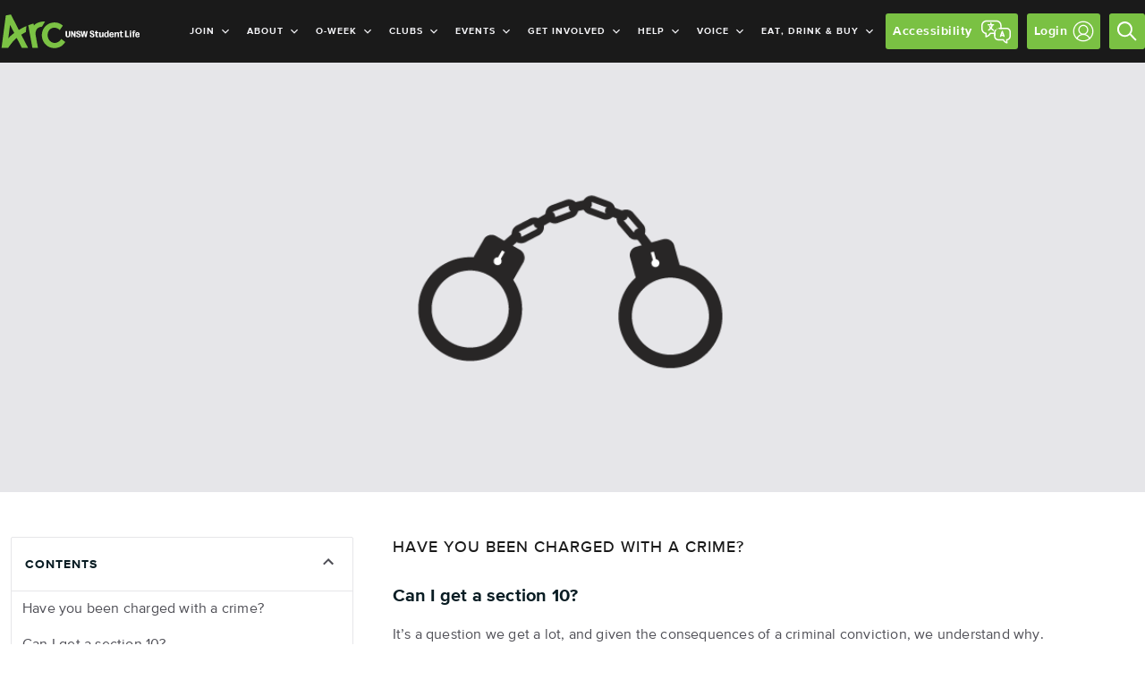

--- FILE ---
content_type: text/html; charset=UTF-8
request_url: https://www.arc.unsw.edu.au/help/legal-information/victim
body_size: 11369
content:
<!DOCTYPE html>
<html>

<head lang="en">
	<meta charset="utf-8"/><title>If you’re the victim of a crime | Arc UNSW Student Life</title><meta http-equiv="X-UA-Compatible" content="IE=edge"/><meta name="apple-mobile-web-app-title" content="Arc UNSW Student Life"/><meta name="viewport" content="width=device-width, initial-scale=1, shrink-to-fit=no"/><meta name="google-site-verification" content="cxmqJ9py1cLI6KwY_StTWgYR20U1q2SQWQoHUlGvpno"/><meta name="commission-factory-verification" content="3965f403c5834cdcb75efbc0adabc65a"/><meta name="revisit-after" content="1 day"/><meta property="og:title" content="If you’re the victim of a crime"/><meta property="og:site_name" content="Arc UNSW Student Life"/><meta property="og:type" content="website"/><meta property="og:url" content="https://www.arc.unsw.edu.au/help/legal-information/victim"/><link href="/generated/32/arc-logo-200x200px-jpg.ico?1755576694" type="image/x-icon" rel="icon"/><link href="/generated/32/arc-logo-200x200px-jpg.ico?1755576694" type="image/x-icon" rel="shortcut icon"/><link href="/generated/152/arc-logo-200x200px-jpg.png?1755576694" rel="apple-touch-icon-precomposed"/><meta name="msapplication-TileColor" content="#FFFFFF"/><meta name="theme-color" content="#FFFFFF"/><meta name="msapplication-TileImage" content="/generated/144/arc-logo-200x200px-jpg.png"/><link rel="stylesheet" href="/dist/main.css?1762994536"/><script src="/lib/picturefill.min.js?1689655905" async="async"></script>
			<!-- Google tag (gtag.js) -->
		<script async src=https://www.googletagmanager.com/gtag/js?id=G-S9WYP5B59C></script>

		<script>
			window.dataLayer = window.dataLayer || [];

			function gtag() {
				dataLayer.push(arguments);
			}


			gtag('js', new Date());

			gtag('config', 'UA-8070336-4'); // for Google UA
			gtag('config', 'AW-857358635'); // for Google Adwords
			gtag('config', 'G-S9WYP5B59C'); // for Google GA4
		</script>

		<script id="mcjs">
			! function(c, h, i, m, p) {
				m = c.createElement(h), p = c.getElementsByTagName(h)[0], m.async = 1, m.src = i, p.parentNode.insertBefore(m, p)
			}(document, "script", "https://chimpstatic.com/mcjs-connected/js/users/f2a97c953ee787339c15ef595/7e81d0c4963d553b16bb3b47f.js");
		</script>
	</head>

<body>
		<div class="canvas" data-toggle-target='menu'>
		<header class="header">
	<div class="container no-gutter">
		<div class="header-inner">
			<a href="/" class="header-logo"><img src="/assets/images/arc-logo.svg?1758860134" alt="Arc UNSW Student Life"/></a><aside class="menu" data-toggle-target='menu'>

	<form class="search-form visible-xsmall" action="/search" method="get" autocomplete="off" data-toggle-target='search'>
	<input name="q" autocomplete="off" type="search" placeholder="Search" title="Search">
			<input class="button button-primary" type="submit" value="Search">
	</form>
	<nav class="">
		<div class="container no-gutter">
			<ul>
							</ul>
		</div>
	</nav>

	<nav class="navigation no-gutter">
		<ul><li><a href="/join"><img src="/generated/48/2020iconrefresh-join-jpg.jpg"><span class="navigation-title">Join<small class="navigation-subtitle"></small></span><svg xmlns="http://www.w3.org/2000/svg" width="24" height="24" viewBox="0 0 24 24"><path d="M10 6L8.59 7.41 13.17 12l-4.58 4.59L10 18l6-6z"/></svg></a><ul><li><a href="/join/member-benefits"><span class="navigation-title">Member Benefits<small class="navigation-subtitle"></small></span><svg xmlns="http://www.w3.org/2000/svg" width="24" height="24" viewBox="0 0 24 24"><path d="M10 6L8.59 7.41 13.17 12l-4.58 4.59L10 18l6-6z"/></svg></a></li><li><a href="/join/international"><span class="navigation-title">International<small class="navigation-subtitle"></small></span><svg xmlns="http://www.w3.org/2000/svg" width="24" height="24" viewBox="0 0 24 24"><path d="M10 6L8.59 7.41 13.17 12l-4.58 4.59L10 18l6-6z"/></svg></a></li><li><a href="/join/funner-summer"><span class="navigation-title">Funner Summer<small class="navigation-subtitle"></small></span><svg xmlns="http://www.w3.org/2000/svg" width="24" height="24" viewBox="0 0 24 24"><path d="M10 6L8.59 7.41 13.17 12l-4.58 4.59L10 18l6-6z"/></svg></a></li></ul></li><li><a href="/about"><img src="/generated/48/arc-logo-profile-picturearc-profile-large-green-1080x1080px-jpg.jpg"><span class="navigation-title">About<small class="navigation-subtitle"></small></span><svg xmlns="http://www.w3.org/2000/svg" width="24" height="24" viewBox="0 0 24 24"><path d="M10 6L8.59 7.41 13.17 12l-4.58 4.59L10 18l6-6z"/></svg></a><ul><li><a href="/about/arc-board"><span class="navigation-title"><span class="preserve-case">Arc</span> Board<small class="navigation-subtitle"></small></span><svg xmlns="http://www.w3.org/2000/svg" width="24" height="24" viewBox="0 0 24 24"><path d="M10 6L8.59 7.41 13.17 12l-4.58 4.59L10 18l6-6z"/></svg></a></li><li><a href="/about/stories"><span class="navigation-title">Stories<small class="navigation-subtitle"></small></span><svg xmlns="http://www.w3.org/2000/svg" width="24" height="24" viewBox="0 0 24 24"><path d="M10 6L8.59 7.41 13.17 12l-4.58 4.59L10 18l6-6z"/></svg></a></li><li><a href="/about/jobs"><span class="navigation-title">Jobs<small class="navigation-subtitle"></small></span><svg xmlns="http://www.w3.org/2000/svg" width="24" height="24" viewBox="0 0 24 24"><path d="M10 6L8.59 7.41 13.17 12l-4.58 4.59L10 18l6-6z"/></svg></a></li><li><a href="/about/indigenous"><span class="navigation-title">Indigenous<small class="navigation-subtitle"></small></span><svg xmlns="http://www.w3.org/2000/svg" width="24" height="24" viewBox="0 0 24 24"><path d="M10 6L8.59 7.41 13.17 12l-4.58 4.59L10 18l6-6z"/></svg></a></li><li><a href="/about/contact-us"><span class="navigation-title">Contact Us<small class="navigation-subtitle"></small></span><svg xmlns="http://www.w3.org/2000/svg" width="24" height="24" viewBox="0 0 24 24"><path d="M10 6L8.59 7.41 13.17 12l-4.58 4.59L10 18l6-6z"/></svg></a></li></ul></li><li><a href="/oweek2026"><img src="/generated/48/yellow-o-week-png.png"><span class="navigation-title">O-Week<small class="navigation-subtitle"></small></span><svg xmlns="http://www.w3.org/2000/svg" width="24" height="24" viewBox="0 0 24 24"><path d="M10 6L8.59 7.41 13.17 12l-4.58 4.59L10 18l6-6z"/></svg></a><ul><li><a href="/oweek2026/getting-there"><span class="navigation-title">Getting There!<small class="navigation-subtitle"></small></span><svg xmlns="http://www.w3.org/2000/svg" width="24" height="24" viewBox="0 0 24 24"><path d="M10 6L8.59 7.41 13.17 12l-4.58 4.59L10 18l6-6z"/></svg></a></li><li><a href="/oweek2026/whats-on"><span class="navigation-title">Activities and Events<small class="navigation-subtitle"></small></span><svg xmlns="http://www.w3.org/2000/svg" width="24" height="24" viewBox="0 0 24 24"><path d="M10 6L8.59 7.41 13.17 12l-4.58 4.59L10 18l6-6z"/></svg></a></li><li><a href="/oweek2026/tours"><span class="navigation-title">Campus Tours<small class="navigation-subtitle"></small></span><svg xmlns="http://www.w3.org/2000/svg" width="24" height="24" viewBox="0 0 24 24"><path d="M10 6L8.59 7.41 13.17 12l-4.58 4.59L10 18l6-6z"/></svg></a></li><li><a href="/oweek2026/accessibility"><span class="navigation-title">Accessibility<small class="navigation-subtitle"></small></span><svg xmlns="http://www.w3.org/2000/svg" width="24" height="24" viewBox="0 0 24 24"><path d="M10 6L8.59 7.41 13.17 12l-4.58 4.59L10 18l6-6z"/></svg></a></li></ul></li><li><a href="/clubs"><img src="/generated/48/2020iconrefresh-clubs-jpg.jpg"><span class="navigation-title">Clubs<small class="navigation-subtitle"></small></span><svg xmlns="http://www.w3.org/2000/svg" width="24" height="24" viewBox="0 0 24 24"><path d="M10 6L8.59 7.41 13.17 12l-4.58 4.59L10 18l6-6z"/></svg></a><ul><li><a href="/clubs/find-a-club"><span class="navigation-title">Find a Club<small class="navigation-subtitle"></small></span><svg xmlns="http://www.w3.org/2000/svg" width="24" height="24" viewBox="0 0 24 24"><path d="M10 6L8.59 7.41 13.17 12l-4.58 4.59L10 18l6-6z"/></svg></a></li><li><a href="/clubs/events"><span class="navigation-title">Club Events<small class="navigation-subtitle"></small></span><svg xmlns="http://www.w3.org/2000/svg" width="24" height="24" viewBox="0 0 24 24"><path d="M10 6L8.59 7.41 13.17 12l-4.58 4.59L10 18l6-6z"/></svg></a></li><li><a href="/clubs/club-forms"><span class="navigation-title">Club Exec Resources<small class="navigation-subtitle"></small></span><svg xmlns="http://www.w3.org/2000/svg" width="24" height="24" viewBox="0 0 24 24"><path d="M10 6L8.59 7.41 13.17 12l-4.58 4.59L10 18l6-6z"/></svg></a></li><li><a href="/clubs/club-awards"><span class="navigation-title">Club of the Year Awards<small class="navigation-subtitle"></small></span><svg xmlns="http://www.w3.org/2000/svg" width="24" height="24" viewBox="0 0 24 24"><path d="M10 6L8.59 7.41 13.17 12l-4.58 4.59L10 18l6-6z"/></svg></a></li><li><a href="/clubs/igms-and-starting-a-new-club-resources"><span class="navigation-title">Starting a New Club<small class="navigation-subtitle"></small></span><svg xmlns="http://www.w3.org/2000/svg" width="24" height="24" viewBox="0 0 24 24"><path d="M10 6L8.59 7.41 13.17 12l-4.58 4.59L10 18l6-6z"/></svg></a></li></ul></li><li><a href="/events"><img src="/generated/48/2020iconrefresh-sport-jpg-1587963968.jpg"><span class="navigation-title">Events<small class="navigation-subtitle"></small></span><svg xmlns="http://www.w3.org/2000/svg" width="24" height="24" viewBox="0 0 24 24"><path d="M10 6L8.59 7.41 13.17 12l-4.58 4.59L10 18l6-6z"/></svg></a></li><li><a href="/get-involved"><img src="/generated/48/2020iconrefresh-voice-jpg.jpg"><span class="navigation-title">Get Involved<small class="navigation-subtitle"></small></span><svg xmlns="http://www.w3.org/2000/svg" width="24" height="24" viewBox="0 0 24 24"><path d="M10 6L8.59 7.41 13.17 12l-4.58 4.59L10 18l6-6z"/></svg></a><ul><li><a href="/community"><span class="navigation-title">Community<small class="navigation-subtitle"></small></span><svg xmlns="http://www.w3.org/2000/svg" width="24" height="24" viewBox="0 0 24 24"><path d="M10 6L8.59 7.41 13.17 12l-4.58 4.59L10 18l6-6z"/></svg></a></li><li><a href="/sport"><span class="navigation-title">Sport<small class="navigation-subtitle"></small></span><svg xmlns="http://www.w3.org/2000/svg" width="24" height="24" viewBox="0 0 24 24"><path d="M10 6L8.59 7.41 13.17 12l-4.58 4.59L10 18l6-6z"/></svg></a></li><li><a href="/wellness"><span class="navigation-title">Wellness<small class="navigation-subtitle"></small></span><svg xmlns="http://www.w3.org/2000/svg" width="24" height="24" viewBox="0 0 24 24"><path d="M10 6L8.59 7.41 13.17 12l-4.58 4.59L10 18l6-6z"/></svg></a></li><li><a href="/creative"><span class="navigation-title">Creative<small class="navigation-subtitle"></small></span><svg xmlns="http://www.w3.org/2000/svg" width="24" height="24" viewBox="0 0 24 24"><path d="M10 6L8.59 7.41 13.17 12l-4.58 4.59L10 18l6-6z"/></svg></a></li><li><a href="/get-involved/sustainability"><span class="navigation-title">Sustainability<small class="navigation-subtitle"></small></span><svg xmlns="http://www.w3.org/2000/svg" width="24" height="24" viewBox="0 0 24 24"><path d="M10 6L8.59 7.41 13.17 12l-4.58 4.59L10 18l6-6z"/></svg></a></li><li><a href="/get-involved/media"><span class="navigation-title">Media<small class="navigation-subtitle"></small></span><svg xmlns="http://www.w3.org/2000/svg" width="24" height="24" viewBox="0 0 24 24"><path d="M10 6L8.59 7.41 13.17 12l-4.58 4.59L10 18l6-6z"/></svg></a></li><li><a href="/volunteering"><span class="navigation-title">Volunteering<small class="navigation-subtitle"></small></span><svg xmlns="http://www.w3.org/2000/svg" width="24" height="24" viewBox="0 0 24 24"><path d="M10 6L8.59 7.41 13.17 12l-4.58 4.59L10 18l6-6z"/></svg></a></li></ul></li><li><a href="/help" class="active"><img src="/generated/48/2020iconrefresh-help-jpg.jpg"><span class="navigation-title">Help<small class="navigation-subtitle"></small></span><svg xmlns="http://www.w3.org/2000/svg" width="24" height="24" viewBox="0 0 24 24"><path d="M10 6L8.59 7.41 13.17 12l-4.58 4.59L10 18l6-6z"/></svg></a><ul><li><a href="/help/legal-information" class="active"><span class="navigation-title">Legal Information<small class="navigation-subtitle"></small></span><svg xmlns="http://www.w3.org/2000/svg" width="24" height="24" viewBox="0 0 24 24"><path d="M10 6L8.59 7.41 13.17 12l-4.58 4.59L10 18l6-6z"/></svg></a></li><li><a href="/help/university-advice"><span class="navigation-title">University Advice<small class="navigation-subtitle"></small></span><svg xmlns="http://www.w3.org/2000/svg" width="24" height="24" viewBox="0 0 24 24"><path d="M10 6L8.59 7.41 13.17 12l-4.58 4.59L10 18l6-6z"/></svg></a></li><li><a href="/help/cost-of-living"><span class="navigation-title"><span class="preserve-case">Arc</span> Savers <small class="navigation-subtitle"></small></span><svg xmlns="http://www.w3.org/2000/svg" width="24" height="24" viewBox="0 0 24 24"><path d="M10 6L8.59 7.41 13.17 12l-4.58 4.59L10 18l6-6z"/></svg></a></li><li><a href="/food-hub"><span class="navigation-title">Food Hub<small class="navigation-subtitle"></small></span><svg xmlns="http://www.w3.org/2000/svg" width="24" height="24" viewBox="0 0 24 24"><path d="M10 6L8.59 7.41 13.17 12l-4.58 4.59L10 18l6-6z"/></svg></a></li></ul></li><li><a href="/voice"><img src="/generated/48/2020iconrefresh-voice-jpg.jpg"><span class="navigation-title">Voice<small class="navigation-subtitle"></small></span><svg xmlns="http://www.w3.org/2000/svg" width="24" height="24" viewBox="0 0 24 24"><path d="M10 6L8.59 7.41 13.17 12l-4.58 4.59L10 18l6-6z"/></svg></a><ul><li><a href="/voice/src"><span class="navigation-title">Student Representative Council<small class="navigation-subtitle"></small></span><svg xmlns="http://www.w3.org/2000/svg" width="24" height="24" viewBox="0 0 24 24"><path d="M10 6L8.59 7.41 13.17 12l-4.58 4.59L10 18l6-6z"/></svg></a></li><li><a href="/voice/pgc"><span class="navigation-title">Postgraduate Council<small class="navigation-subtitle"></small></span><svg xmlns="http://www.w3.org/2000/svg" width="24" height="24" viewBox="0 0 24 24"><path d="M10 6L8.59 7.41 13.17 12l-4.58 4.59L10 18l6-6z"/></svg></a></li><li><a href="/voice/inter-residence-council"><span class="navigation-title">Inter-Residence Council<small class="navigation-subtitle"></small></span><svg xmlns="http://www.w3.org/2000/svg" width="24" height="24" viewBox="0 0 24 24"><path d="M10 6L8.59 7.41 13.17 12l-4.58 4.59L10 18l6-6z"/></svg></a></li><li><a href="/voice/elections"><span class="navigation-title">Elections<small class="navigation-subtitle"></small></span><svg xmlns="http://www.w3.org/2000/svg" width="24" height="24" viewBox="0 0 24 24"><path d="M10 6L8.59 7.41 13.17 12l-4.58 4.59L10 18l6-6z"/></svg></a></li><li><a href="/voice/BABH"><span class="navigation-title">Be A Better Human<small class="navigation-subtitle"></small></span><svg xmlns="http://www.w3.org/2000/svg" width="24" height="24" viewBox="0 0 24 24"><path d="M10 6L8.59 7.41 13.17 12l-4.58 4.59L10 18l6-6z"/></svg></a></li><li><a href="/canberra"><span class="navigation-title"><span class="preserve-case">Arc</span> Canberra<small class="navigation-subtitle"></small></span><svg xmlns="http://www.w3.org/2000/svg" width="24" height="24" viewBox="0 0 24 24"><path d="M10 6L8.59 7.41 13.17 12l-4.58 4.59L10 18l6-6z"/></svg></a></li></ul></li><li><a href="/roundhouse"><img src="/generated/48/2020iconrefresh-roundhouse-jpg.jpg"><span class="navigation-title">Eat, Drink &amp; Buy<small class="navigation-subtitle"></small></span><svg xmlns="http://www.w3.org/2000/svg" width="24" height="24" viewBox="0 0 24 24"><path d="M10 6L8.59 7.41 13.17 12l-4.58 4.59L10 18l6-6z"/></svg></a><ul><li><a href="/roundhouse/the-grad-shop"><img src="/generated/48/hire-jpg.jpg"><span class="navigation-title">The Grad Shop<small class="navigation-subtitle"></small></span><svg xmlns="http://www.w3.org/2000/svg" width="24" height="24" viewBox="0 0 24 24"><path d="M10 6L8.59 7.41 13.17 12l-4.58 4.59L10 18l6-6z"/></svg></a></li><li><a href="/roundhouse"><span class="navigation-title">Roundhouse<small class="navigation-subtitle"></small></span><svg xmlns="http://www.w3.org/2000/svg" width="24" height="24" viewBox="0 0 24 24"><path d="M10 6L8.59 7.41 13.17 12l-4.58 4.59L10 18l6-6z"/></svg></a></li><li><a href="/roundhouse/home-ground-kiosk"><span class="navigation-title">Home Ground Cafe<small class="navigation-subtitle"></small></span><svg xmlns="http://www.w3.org/2000/svg" width="24" height="24" viewBox="0 0 24 24"><path d="M10 6L8.59 7.41 13.17 12l-4.58 4.59L10 18l6-6z"/></svg></a></li><li><a href="/roundhouse/bookings"><span class="navigation-title">Bookings<small class="navigation-subtitle"></small></span><svg xmlns="http://www.w3.org/2000/svg" width="24" height="24" viewBox="0 0 24 24"><path d="M10 6L8.59 7.41 13.17 12l-4.58 4.59L10 18l6-6z"/></svg></a></li><li><a href="/roundhouse/bookings/conferences"><span class="navigation-title">Conferences<small class="navigation-subtitle"></small></span><svg xmlns="http://www.w3.org/2000/svg" width="24" height="24" viewBox="0 0 24 24"><path d="M10 6L8.59 7.41 13.17 12l-4.58 4.59L10 18l6-6z"/></svg></a></li><li><a href="/roundhouse/bookings/gig-bookings"><span class="navigation-title">Gigs<small class="navigation-subtitle"></small></span><svg xmlns="http://www.w3.org/2000/svg" width="24" height="24" viewBox="0 0 24 24"><path d="M10 6L8.59 7.41 13.17 12l-4.58 4.59L10 18l6-6z"/></svg></a></li></ul></li></ul>	</nav>
</aside>			<div class="header-controls">
													<button class="menu-button flex" data-action='reciteme'>
						<span class="accessibility hidden-small-down">Accessibility</span>
						<img src="/assets/images/arc-accessibility.svg?1689655905" alt=""/>					</button>
					<a class="menu-button-external" href="https://campus.hellorubric.com/getstarted" target="_blank">
						<Button class="menu-button flex">
							<span class="spark hidden-small-down">Login</span>
							<img src="/assets/images/login.svg?1703216339" width="28" alt=""/>						</Button>
					</a>
					<button class="menu-button" data-toggle='search'>
						<svg xmlns="http://www.w3.org/2000/svg" width="24" height="24" viewBox="-587 314 24 24" enable-background="new -587 314 24 24"><path d="M-564.3 335.3l-6.4-6.6c1-1.4 1.6-3.2 1.6-5.1 0-4.8-3.8-8.6-8.5-8.6s-8.5 3.9-8.5 8.6c0 4.8 3.8 8.6 8.5 8.6 2.1 0 4-.8 5.5-2.1l6.3 6.5 1.5-1.3zm-13.2-5c-3.6 0-6.5-3-6.5-6.6 0-3.7 2.9-6.6 6.5-6.6s6.5 3 6.5 6.6c-.1 3.6-3 6.6-6.5 6.6z"/></svg>					</button>
								<button class="hidden-large-up menu-button" data-toggle='menu'>
					<span class="bar"></span>
					<span class="bar"></span>
					<span class="bar"></span>
				</button>
			</div>
		</div>
		<form class="search-form " action="/search" method="get" autocomplete="off" data-toggle-target='search'>
	<input name="q" autocomplete="off" type="search" placeholder="Search" title="Search">
			<input class="button button-primary" type="submit" value="Search">
	</form>	</div>
</header><!--[if lte IE 9]>
	<div class="browser-message">
		<div class="container">
			<p><strong>Warning</strong> Your browser is out of touch, I'm out of time. Please update to a modern browser.</p>
		</div>
	</div>
<![endif]--><section class="page-header theme-light-grey">

			<div class="page-header-image">
			<figure><div class="media media-1 background-transparent"><img data-src="/generated/480/mk230826-legal-icons-crime-1-png.png?1543290047" alt="" data-object-fit="cover"/><noscript><img src="/generated/480/mk230826-legal-icons-crime-1-png.png?1543290047" alt="" data-object-fit="cover"/></noscript></div></figure>		</div>
	
	
</section><section class="section page-content">
			<div class="container max-width-xlarge" data-sticky-container>
			<div class="row">
				<div class="column-1-3">
					<aside class="aside">
						<div class="sidebar sidebar-collapse" data-sidebar data-margin-top="70">
							<div class="sidebar-header" data-sidebar-toggle>
								<h4 class="sidebar-header-title">Contents</h4>
								<div class="sidebar-header-icon">
									<svg xmlns="http://www.w3.org/2000/svg" width="24" height="24" viewBox="0 0 24 24"><path d="M12 8l-6 6 1.41 1.41L12 10.83l4.59 4.58L18 14z"/></svg>								</div>
							</div>
							<div class="sidebar-content">
								<nav class="sidebar-nav" data-sidebar-nav></nav>
							</div>
						</div>
					</aside>
				</div>
				<div class="column-2-3">
					<div class="content" data-sidebar-nav-source>
						<h3 class="lead">Have you been charged with a crime?</h3>

<h2>Can I get a section 10?&nbsp;</h2>









<p>It’s a question we get a lot, and given the consequences of a criminal conviction, we understand why.&nbsp;</p>















<p>A conviction may prevent travel to some countries (both USA and 
Canada ask for criminal convictions disclosures) and can limit 
prospective employment (jobs in government, health, law or childcare 
will require a police check).  However, contrary to what you might read 
on the internet, section 10 dismissals don’t come in a cornflakes box.&nbsp;</p>















<p>The <em>Crimes (Sentencing Procedure) Act 1999</em> states that a 
court can find a person guilty of committing an offence, but not record a
 conviction. This means that the it will not show up in a criminal 
records check and you do not have to disclose the fact to employers or 
licencing bodies. It can also come with conditions, such as an 
undertaking not commit any further offences.</p>















<p>Generally, the Court will have to be satisfied that: 
1.            The crime committed is trivial;
2.            You are a person of good character; 
3.            There were extenuating circumstances surrounding the crime; 
4.            A conviction will have a disproportionately negative effect on the rest of your life</p>















<p>The word “trivial” isn’t defined but would likely apply to those 
crimes which involve little or no risk to the community, e.g. minor 
public order defences. A Section 10 is unlikely to apply for serious 
crimes, and some statutory provisions make it unavailable for some very 
serious driving offences. Although not specifically excluded by the law,
 serial offenders rarely get a second go with a section 10 (as this goes
 to character).</p>















<p>Section 10s are discretionary and very subjective; it can come down 
to the magistrate and the demeanour of the defendant on the day. The 
court can either order a dismissal or a conditional release order. 
Conditional release orders have replaced good behaviour bonds. While 
considered a guilty finding, no criminal conviction is recorded under 
either order.&nbsp;</p>















<p>If you are thinking about asking the court for a section 10 be 
prepared to offer up characters references and explain why a conviction 
is not appropriate in your circumstances (maybe you’re hoping to go on 
foreign exchange during your degree or a clean criminal record is a 
professional requirement for your future career).   &nbsp;</p>















<p>Some private lawyers charge a lot for promises about section 10 
dismissals. If you have been charged with a crime, please get advice at 
<span class="preserve-case">Arc</span> Legal & Advocacy first. Our very experienced lawyer can give 
practical advice and assess your situation without charging $300 an 
hour.</p>



















<h4>Think a section 10 dismissal is a magic wand?</h4>















<p>There are some mistakes a section 10 dismissal can’t erase. 
  </p>















<ul><li>A section 10(1)(b) conditional release order will be recorded as
 a conviction until the duration of the order has expired (it will then 
become 'spent'). &nbsp;</li><li>If you breach a conditional release order, you may find yourself back in court. &nbsp;</li><li>For
 some driving offences, courts cannot grant a second section 10 bond 
where the offender has had the benefit of one in the previous five 
years.</li><li>Following the <em>Guideline Judgment Concerning the Offence of High Range Prescribed Concentration of Alcohol</em>, it is virtually impossible to get for a high range drink driving offences.</li><li>The
 NSW Court Of Criminal Appeal has also ruled out section 10 for crimes 
that involve intentionally or recklessly damaging property.&nbsp;</li></ul>





<p><span></span></p>





<hr>





<h2>Read about Section 10 in Simplified Chinese | 阅读第 10 节的简体中文版本</h2>





<p><a href="/help/legal-information/victim/section-10-simplified-chinese">Click here!</a> | 单击这里！</p>





<hr>





<h2>Read about Section 10 in Malay | Sila baca berkenaan seksyen 10 dalam Bahasa Melayu</h2>





<p><a href="/help/legal-information/victim/section-10-malay">Click here!</a> | Klik di sini!<span></span></p>





<hr>





<h2>Read about Section 10 in Hindi | सैक्शन 10 को हिंदी में पढ़ें</h2>





<p><a href="/help/legal-information/victim/section-10-hindi">Click here!</a> | यहाँ क्लिक करें!</p>					</div>
				</div>
			</div>
		</div>
	</section><section class="page-header theme-dark">

			<div class="page-header-image">
			<figure><div class="media media-1 background-transparent"><img data-src="/generated/480/mk230826-legal-icons-police-issues-2-1-png.png?1543279844" alt="" data-object-fit="cover"/><noscript><img src="/generated/480/mk230826-legal-icons-police-issues-2-1-png.png?1543279844" alt="" data-object-fit="cover"/></noscript></div></figure>		</div>
	
	
</section><section class="section page-summary text-">
	<div class="container">
		<div class="page-summary-content content"><h3 class="lead">If you're the victim of a crime...</h3></div>	</div>
</section><section class="section page-content">
					<div class="container text-left max-width-medium">
			<div class="content">
				<h2>You have the right to feel safe.</h2>

<p>You should not be subjected to:</p>

<ul><li>stalking;</li><li>threatening behaviour or language;</li><li>harassment;</li><li>intimidation; or</li><li>property damage.</li></ul>

<p>If you feel threatened by anyone, seek help!</p>			</div>
		</div>
	</section><section class="section page-content">
			<div class="container max-width-xlarge" data-sticky-container>
			<div class="row">
				<div class="column-1-3">
					<aside class="aside">
						<div class="sidebar sidebar-collapse" data-sidebar data-margin-top="70">
							<div class="sidebar-header" data-sidebar-toggle>
								<h4 class="sidebar-header-title">Contents</h4>
								<div class="sidebar-header-icon">
									<svg xmlns="http://www.w3.org/2000/svg" width="24" height="24" viewBox="0 0 24 24"><path d="M12 8l-6 6 1.41 1.41L12 10.83l4.59 4.58L18 14z"/></svg>								</div>
							</div>
							<div class="sidebar-content">
								<nav class="sidebar-nav" data-sidebar-nav></nav>
							</div>
						</div>
					</aside>
				</div>
				<div class="column-2-3">
					<div class="content" data-sidebar-nav-source>
						<h2></h2>









<h2>What can I do if I feel unsafe or threatened?</h2>

























<h4>On campus</h4>

























<h4>UNSW Security Services Safety Escort</h4>

























<p>UNSW Security Services provide a <a href="http://www.facilities.unsw.edu.au/security-safety/staying-safe-day-and-night" target="_blank">free escort service</a> which is available to students,7 days a week, all year round.</p>

























<p>UNSW Security service staff can escort you from your class to nearby car parks, bus stops, taxi ranks and some limited locations around the UNSW Kensington Campus.</p>

























<p>You can request an escort from:</p>

























<ul><li>the Security Control Room (call 9385 6000)</li><li>any lift phone</li><li>any Help Point on campus.</li></ul>

























<h4>UNSW Security Services Shuttle Bus</h4>

























<p>You can also use the Security Shuttle Bus Service which operates weeknights between 7pm and 11.30pm on weeknights (during session). The shuttle route covers Kensington Campus (car parks, colleges, libraries, State Transit bus interchanges) and Randwick Campus. There are seven bus stops on campus and five bus stops off campus.</p>

























<p>For more information, have a look at the securities service's website <a href="http://www.facilities.unsw.edu.au/security-safety/staying-safe-day-and-night" target="_blank">here</a>.</p>

























<h4>Report it!</h4>

























<p>Security Services should ALWAYS be your FIRST contact point for ANY incident or emergency on campus. Contact them on 9385 6666 or report an incident <a href="http://www.facilities.unsw.edu.au/security-safety/staying-safe-day-and-night" target="_blank">here</a>.</p>

























<h4>Everywhere</h4>

























<h4>Consider getting an AVO</h4>

























<p>What is an AVO? An <strong>Apprehended Violence Order (AVO) </strong>is an order made by a court to protect people from violence by restricting certain behaviour. You do not have to have experienced physical violence; the fear of violence is enough to apply for an AVO. An AVO will usually state that the person named in the AVO cannot "assault, threaten, harass, molest or stalk" you. You can ask that special conditions be attached to the AVO, for example, that the other person does not come within a certain distance of you, or stays away from your family. AVO's can also protect your property.</p>

























<p>There are 2 types of AVOs:</p>

























<ul><li>An Apprehended Domestic Violence Order (ADVO) is an order taken out against someone with whom you have a domestic relationship (for example, against someone with whom you're intimate with or related)</li></ul>

























<ul><li>An Apprehended Personal Violence Order (APVO) is an order against someone you do not have a personal relationship with (for example, against another student or a housemate).</li></ul>

























<h4>How do I apply for an AVO? Do I need a lawyer?</h4>

























<p>You should not let the fact that you don't have a lawyer stop you from protecting yourself. You do not need to have legal representation to get an AVO.</p>

























<p>Police can take out an AVO on your behalf if they are called to intervene in a situation, or you visit a police station with a complaint against someone.</p>

























<p>If you do not want to involve the Police, you can apply for an AVO in person at your Local Court by speaking to a Chamber Magistrate.</p>

























<p>While you do not have to be represented by a lawyer to take out an AVO, you should always get legal advice. If you feel threatened or afraid of someone on campus or off, <span class="preserve-case">Arc</span> Student Support can help you apply for an AVO or just answer your questions.</p>

























<h4>What does getting an AVO mean? Will the other person be arrested?</h4>

























<p>Taking out an AVO against someone will mean they will have to comply with the terms listed in the AVO.</p>

























<p>If the other person breaches any of the conditions listed in the AVO, you should call the police as it is a criminal offence.</p>

























<p>Breaching an AVO is punishable by up to 2 years in prison, and a fine of $5,500.</p>















<hr>















<h2>Have you been the victim of a violent crime?</h2>

























<p>If you are the victim of a violent crime, you may be eligible for:</p>

























<ul><li>Financial Support</li><li>Reimbursed expenses</li><li>Approved counselling</li></ul>

























<p>You may be eligible for financial support if:</p>

























<ul><li>You are the primary victim of an act of violence, and are injured as a result</li><li>You are injured as a result of witnessing an act of violence</li><li>You are injured while trying to: </li></ul>

























<ul><li>prevent someone from committing an act of violence</li><li>rescue or help someone from being the victim of an act of violence, or</li><li>arrest someone who is committing an act of violence</li></ul>

























<p>A claim for financial support must be made within 2 years of the act of violence occurring.</p>













<hr>













<h2>Where can I get help?</h2>

























<p>There are a number of places you can contact including;</p>

























<p>The <strong>Victims Access Line</strong> which provides support, and referrals for counselling (9am - 5pm Monday to Friday).</p>

























<p>Ph: 1800 633 063&nbsp;</p>

























<p><strong>Domestic Violence Advocacy Service</strong></p>

























<p>Ph: 1800  810 784 or 8745 6999</p>





<hr>























<h2>Need more info?</h2>

























<p>If you are a UNSW student and <span class="preserve-case">Arc</span> member we can give you free legal advice. Send us an email or contact <a href="/about/contact-us" target="_blank"><span class="preserve-case">Arc</span> Reception</a> to book an appointment with us.</p>					</div>
				</div>
			</div>
		</div>
	</section><section class="page-header theme-light">

			<div class="page-header-image">
			<figure><div class="media media-1 background-transparent"><img data-src="/generated/480/mk230826-legal-icons-police-issues3-1-png.png?1543289062" alt="" data-object-fit="cover"/><noscript><img src="/generated/480/mk230826-legal-icons-police-issues3-1-png.png?1543289062" alt="" data-object-fit="cover"/></noscript></div></figure>		</div>
	
	
</section><section class="section page-content">
					<div class="container text-left max-width-medium">
			<div class="content">
				<p class="lead">Issues with the police</p><h2>Students often contact our Legal and Advocacy department looking for
 advice or representation following an altercation with the police.&nbsp;</h2>

<p>Sometimes it's related to drugs at a festival, sometimes it's about a
 bouncer at a nightclub. Whatever the situation you find yourself in, we
 will ALWAYS do our best to help you.</p>			</div>
		</div>
	</section><section class="section page-content">
			<div class="container max-width-xlarge" data-sticky-container>
			<div class="row">
				<div class="column-1-3">
					<aside class="aside">
						<div class="sidebar sidebar-collapse" data-sidebar data-margin-top="70">
							<div class="sidebar-header" data-sidebar-toggle>
								<h4 class="sidebar-header-title">Contents</h4>
								<div class="sidebar-header-icon">
									<svg xmlns="http://www.w3.org/2000/svg" width="24" height="24" viewBox="0 0 24 24"><path d="M12 8l-6 6 1.41 1.41L12 10.83l4.59 4.58L18 14z"/></svg>								</div>
							</div>
							<div class="sidebar-content">
								<nav class="sidebar-nav" data-sidebar-nav></nav>
							</div>
						</div>
					</aside>
				</div>
				<div class="column-2-3">
					<div class="content" data-sidebar-nav-source>
						<h2>When can police search you?</h2>















<p>Police can search you if they believe on "reasonable grounds" that 
you're in possession of drugs, stolen goods, or something used in 
connection to an offence. Remember that just being a university student 
is NOT enough to constitute reasonable grounds. In a public place, 
police can also search you if they believe on reasonable grounds that 
you're carrying a dangerous object, like a knife. In this special case, 
just being in an area associated with violence can contribute to 
reasonable grounds.</p>





























<p>If a police officer would be able to search your person under these 
circumstances, they're also able to search any vehicle that you're in.</p>





























<p>Police officers tend to ask to search bags even when they don't have 
the right to demand it. If you consent to this then you're waiving your 
right to that privacy. Many students get into trouble when they think 
that police officers are demanding a search when they're just asking. 
Make sure you confirm whether the police are demanding a search, and if 
they aren't, refuse!</p>





























<p>If the police do not have the legal right to search you 
(e.g. they ask to search your bag without any reasonable grounds of 
belief, and you refuse, but then they demand, saying that your refusal 
counts as 'reasonable grounds'), then anything found in the search will 
NOT be valid evidence in any case against you.</p>























































<h2>What do I have to tell police?</h2>





























<p>Police officers can demand the identity of people who they believe on
 'reasonable grounds' to be involved in an offense, to be someone who 
has information relating to an offense, an AVO suspect or a driver, or 
someone given a 'move on' order. If you're required to give the police 
your identity, all you need to tell them is your name and address, but 
you must be able to provide proof. While giving a fake name might seem 
funny, it can be punished by up to a $5000 fine.</p>





























<p>If you are arrested, you still only have to give police 
your identity. To use a cliche, anything else you say can and will be 
used against you, so your best bet is to say nothing until you've 
received legal advice.</p>























































<h2>What can police do if I haven't done anything illegal?</h2>





























<p>Even if you haven't done anything which you can be arrested or 
penalised for, police officers hold "move on powers" to maintain order.</p>





























<p>A police officer can request that you leave an area if you are 
intoxicated, or if they believe that you are selling drugs or causing 
harassment or intimidation. Whether you are or aren't is irrelevant, as 
long as the police have reasonable grounds for their belief.</p>





























<p>If you are asked to move on, check whether the officer is using their move on power, or simply asking you to go.</p>























































<h2>What if I think a police officer has acted illegally?</h2>





























<p>Ask for the identification number of any police officer who you think
 is acting illegally. Keep a record as best you can of the circumstances
 surrounding the actions, as it may be needed later in court.</p>





























<h4>If you want to make a complaint about police</h4>





























<p>The <a href="http://www.ombo.nsw.gov.au/complaints/nswpolice.html" target="true">NSW Ombudsman</a>
 has the authority to deal with complaints against the police. You can 
also contact the Local Area Commander or the Police Commissioner about a
 police complaint. For minor issues involving individual officers it may
 be better to contact the station where the officers are based.</p>





























<p>A rule of thumb is that if you don't have anything to hide or worry about, there is no reason not to cooperate with the police.</p>























































<h2>How do drug laws work?</h2>





























<p>The three common offences faced by students are <strong>possession</strong>, <strong>use</strong>, and <strong>supply</strong>.</p>





























<p><strong>Possession </strong>is proved if an illegal drug was in your 
control, AND if you knew that they were there. If your mate leaves 
something in your house and you knew it was there but laid no claim to 
them, it's not necessarily in your control. What this means is that if 
drugs are found in a share house or similarly public place and no one 
claims them (or claims they're someone elses), a possession conviction 
is unlikely.</p>





























<p><strong>Use </strong>is proved if it is proved that the substance was
 actually an illegal drug. If the substance has been fully consumed, the
 police cannot analyse the substance without blood tests which can only 
be done by after arrest. This means unless there is more of the 
substance to test, the police will usually have to rely on an admission 
by you to arrest you and then test to confirm.</p>





























<p><strong>Supply </strong>is a much more serious offence than either 
possession or use, with serious penalties. Even if you aren't caught 
actually supplying, possession of more than the traffickable quantity 
(eg, 300g of cannabis, 15 pills of ecstasy) is considered supply unless 
you can show it was just for you.</p>





























<p>For further information, look up the <a href="http://www.austlii.edu.au/au/legis/nsw/consol_act/dmata1985256/" target="_blank"><em>Drug Misuse and Trafficking Act 1985</em> (NSW).</a></p>



















<p>The laws regarding police powers are contained in the <a href="http://www.austlii.edu.au/au/legis/nsw/consol_act/leara2002451/" target="_blank"><em>Law Enforcement (Powers and Responsibilities) Act 2002</em> (NSW)</a>.</p>



















<p>Steroids are controlled by the <a href="http://www.austlii.edu.au/au/legis/nsw/consol_act/patga1966307/" target="_blank"><em>Poisons and Therapeutic Goods Act 1996 </em>(NSW)<em>.</em></a>
</p>





























<p>Caught out? Need to go to court? Legal representation
 is available to <span class="preserve-case">Arc</span> members who have paid a subsidised service fee of 
$29 a year.&nbsp;</p>



















<h2>Need more information?&nbsp;</h2>



















<p>If you are a UNSW student and <span class="preserve-case">Arc</span> member we can give you free legal advice. Send us an email or book an appointment with us <a href="https://www.arc.unsw.edu.au/help/legal-online" target="_blank">here</a>.</p>					</div>
				</div>
			</div>
		</div>
	</section><section class="section theme-light">
	<div class="container">
							<div class="contacts">
				<div class="contact" itemscope itemtype="http://schema.org/Person">
	<div class="contact-inner">
					<div class="contact-header">
				<div class="contact-image"><div class="media media-1"><img data-src="/generated/200/arc-logo-1-png.png?1576140235" alt=""/><noscript><img src="/generated/200/arc-logo-1-png.png?1576140235" alt=""/></noscript></div></div>									<div class="contact-header-inner">
						<h3 class="contact-title"><span itemprop="name">Legal & Advocacy</span></h3>					</div>
							</div>
				<div class="contact-body">
			<p class="contact-detail"><abbr title="Phone Number" class="contact-label">P:</abbr><span itemprop="telephone">(02) 9065 0900</span></p><p class="contact-detail"><abbr title="Email Address" class="contact-label">E:</abbr><a href="mailto:advice@arc.unsw.edu.au" itemprop="email">advice@<span class="preserve-case">arc</span>.unsw.edu.au</a></p><p class="contact-detail"><abbr title="Opening Hours" class="contact-label">H:</abbr><span>10AM - 5PM</span></p>		</div>
		<div class="contact-footer">
			<a href="/facebook.com/arcunsw" class="contact-social"><svg xmlns="http://www.w3.org/2000/svg" width="24" height="24" viewBox="0 0 24 24"><title>facebook</title><path d="M5 3h14a2 2 0 0 1 2 2v14a2 2 0 0 1-2 2H5a2 2 0 0 1-2-2V5a2 2 0 0 1 2-2zm13 2h-2.5A3.5 3.5 0 0 0 12 8.5V11h-2v3h2v7h3v-7h3v-3h-3V9a1 1 0 0 1 1-1h2z"/></svg></a><a href="/instagram.com/arcunsw" class="contact-social"><svg xmlns="http://www.w3.org/2000/svg" width="24" height="24" viewBox="0 0 24 24"><title>instagram</title><path d="M7.8 2h8.4A5.8 5.8 0 0 1 22 7.8v8.4a5.8 5.8 0 0 1-5.8 5.8H7.8A5.8 5.8 0 0 1 2 16.2V7.8A5.8 5.8 0 0 1 7.8 2zm-.2 2A3.6 3.6 0 0 0 4 7.6v8.8A3.6 3.6 0 0 0 7.6 20h8.8a3.6 3.6 0 0 0 3.6-3.6V7.6A3.6 3.6 0 0 0 16.4 4H7.6zm9.65 1.5A1.25 1.25 0 1 1 16 6.75a1.25 1.25 0 0 1 1.25-1.25zM12 7a5 5 0 1 1-5 5 5 5 0 0 1 5-5zm0 2a3 3 0 1 0 3 3 3 3 0 0 0-3-3z"/></svg></a><a href="/contacts/24.vcf" class="contact-social"><svg xmlns="http://www.w3.org/2000/svg" width="24" height="24" viewBox="0 0 24 24"><path d="M19 3H4.99c-1.1 0-1.98.9-1.98 2L3 19c0 1.1.89 2 1.99 2H19c1.1 0 2-.9 2-2V5c0-1.1-.9-2-2-2zm0 12h-4c0 1.66-1.34 3-3 3s-3-1.34-3-3H4.99V5H19v10zm-3-5h-2V7h-4v3H8l4 4 4-4z"/></svg></a>		</div>
	</div>
</div><div class="contact" itemscope itemtype="http://schema.org/Person">
	<div class="contact-inner">
					<div class="contact-header">
				<div class="contact-image"><div class="media media-1"><img data-src="/generated/200/arc-logo-profile-picturearc-profile-large-green-1080x1080px-jpg.jpg?1755651462" alt=""/><noscript><img src="/generated/200/arc-logo-profile-picturearc-profile-large-green-1080x1080px-jpg.jpg?1755651462" alt=""/></noscript></div></div>									<div class="contact-header-inner">
						<h3 class="contact-title"><span itemprop="name"><span class="preserve-case">Arc</span> Reception</span></h3>					</div>
							</div>
				<div class="contact-body">
			<p class="contact-detail"><abbr title="Phone Number" class="contact-label">P:</abbr><span itemprop="telephone">(02) 9065 0900</span></p><p class="contact-detail"><abbr title="Email Address" class="contact-label">E:</abbr><a href="mailto:reception@arc.unsw.edu.au" itemprop="email">reception@<span class="preserve-case">arc</span>.unsw.edu.au</a></p><p class="contact-detail"><abbr title="Address" class="contact-label">A:</abbr><span itemprop="address">Gate 5 on High St, UNSW</span></p>		</div>
		<div class="contact-footer">
			<a href="https://www.instagram.com/arcunsw/" class="contact-social"><svg xmlns="http://www.w3.org/2000/svg" width="24" height="24" viewBox="0 0 24 24"><title>instagram</title><path d="M7.8 2h8.4A5.8 5.8 0 0 1 22 7.8v8.4a5.8 5.8 0 0 1-5.8 5.8H7.8A5.8 5.8 0 0 1 2 16.2V7.8A5.8 5.8 0 0 1 7.8 2zm-.2 2A3.6 3.6 0 0 0 4 7.6v8.8A3.6 3.6 0 0 0 7.6 20h8.8a3.6 3.6 0 0 0 3.6-3.6V7.6A3.6 3.6 0 0 0 16.4 4H7.6zm9.65 1.5A1.25 1.25 0 1 1 16 6.75a1.25 1.25 0 0 1 1.25-1.25zM12 7a5 5 0 1 1-5 5 5 5 0 0 1 5-5zm0 2a3 3 0 1 0 3 3 3 3 0 0 0-3-3z"/></svg></a><a href="/contacts/2.vcf" class="contact-social"><svg xmlns="http://www.w3.org/2000/svg" width="24" height="24" viewBox="0 0 24 24"><path d="M19 3H4.99c-1.1 0-1.98.9-1.98 2L3 19c0 1.1.89 2 1.99 2H19c1.1 0 2-.9 2-2V5c0-1.1-.9-2-2-2zm0 12h-4c0 1.66-1.34 3-3 3s-3-1.34-3-3H4.99V5H19v10zm-3-5h-2V7h-4v3H8l4 4 4-4z"/></svg></a>		</div>
	</div>
</div>			</div>
			</div>
</section><section class="section">
	<div class="container">
							<div class="cards">
				<article class="card card-dark column-1-4 no-gutter min-height-auto" >

					<div class="card-inner card-inner-border">
			<div class="card-header">
				<a href="/help" class="media media-4-3"><img data-src="/generated/600-450/mk230826-legal-icons-sex-and-consent3-png.png?1543296740" alt=""/><noscript><img src="/generated/600-450/mk230826-legal-icons-sex-and-consent3-png.png?1543296740" alt=""/></noscript></a>			</div>
			<div class="card-content">
				<p class="card-summary">HELP</p>			</div>
			<a href="/help" class="card-footer">Read More<svg xmlns="http://www.w3.org/2000/svg" width="24" height="24" viewBox="0 0 24 24"><path d="M10 6L8.59 7.41 13.17 12l-4.58 4.59L10 18l6-6z"/></svg></a>		</div>

	
</article><article class="card column-1-4 no-gutter min-height-auto" >

					<div class="card-inner card-inner-border">
			<div class="card-header">
				<a href="/help/legal-information" class="media media-4-3"><img data-src="/generated/600-450/mk230826-legal-icons-legal-information-1-png.png?1543275032" alt=""/><noscript><img src="/generated/600-450/mk230826-legal-icons-legal-information-1-png.png?1543275032" alt=""/></noscript></a>			</div>
			<div class="card-content">
				<p class="card-summary">LEGAL</p>			</div>
			<a href="/help/legal-information" class="card-footer">Read More<svg xmlns="http://www.w3.org/2000/svg" width="24" height="24" viewBox="0 0 24 24"><path d="M10 6L8.59 7.41 13.17 12l-4.58 4.59L10 18l6-6z"/></svg></a>		</div>

	
</article><article class="card card-tertiary column-1-4 no-gutter min-height-auto" >

					<div class="card-inner card-inner-border">
			<div class="card-header">
				<a href="/help/university-advice" class="media media-4-3"><img data-src="/generated/600-450/mk230826-legal-icons-uni-advice-1-png.png?1543275038" alt=""/><noscript><img src="/generated/600-450/mk230826-legal-icons-uni-advice-1-png.png?1543275038" alt=""/></noscript></a>			</div>
			<div class="card-content">
				<p class="card-summary">ADVOCACY</p>			</div>
			<a href="/help/university-advice" class="card-footer">Read More<svg xmlns="http://www.w3.org/2000/svg" width="24" height="24" viewBox="0 0 24 24"><path d="M10 6L8.59 7.41 13.17 12l-4.58 4.59L10 18l6-6z"/></svg></a>		</div>

	
</article><article class="card card-purple column-1-4 no-gutter min-height-auto" >

					<div class="card-inner card-inner-border">
			<div class="card-header">
				<a href="/wellness" class="media media-4-3"><img data-src="/generated/600-450/stresslessweek-contentcards3-jpg.jpg?1462242692" alt=""/><noscript><img src="/generated/600-450/stresslessweek-contentcards3-jpg.jpg?1462242692" alt=""/></noscript></a>			</div>
			<div class="card-content">
				<p class="card-summary">WELLNESS</p>			</div>
			<a href="/wellness" class="card-footer">Read More<svg xmlns="http://www.w3.org/2000/svg" width="24" height="24" viewBox="0 0 24 24"><path d="M10 6L8.59 7.41 13.17 12l-4.58 4.59L10 18l6-6z"/></svg></a>		</div>

	
</article>			</div>
			</div>
</section><section class="section theme-light-grey">
	<div class="container">
		<h2 class="section-title">Explore <span class="preserve-case">Arc</span></h2>		<div class="tiles" data-carousel>
			<article class="tile">
	<a class="tile-inner" href="/join">
		<div class="tile-image">
			<div class="media media-1">
				<img src="/generated/128/2020iconrefresh-join-jpg.jpg?1583724464" alt=""/>			</div>
		</div>
		<div class="tile-content">
			<h4 class="tile-title">Join</h4>		</div>
	</a>
</article><article class="tile">
	<a class="tile-inner" href="/about">
		<div class="tile-image">
			<div class="media media-1">
				<img src="/generated/128/arc-logo-profile-picturearc-profile-large-green-1080x1080px-jpg.jpg?1757908959" alt=""/>			</div>
		</div>
		<div class="tile-content">
			<h4 class="tile-title">About</h4>		</div>
	</a>
</article><article class="tile">
	<a class="tile-inner" href="/oweek2026">
		<div class="tile-image">
			<div class="media media-1">
				<img src="/generated/128/yellow-o-week-png.png?1738563206" alt=""/>			</div>
		</div>
		<div class="tile-content">
			<h4 class="tile-title">O-Week</h4>		</div>
	</a>
</article><article class="tile">
	<a class="tile-inner" href="/clubs">
		<div class="tile-image">
			<div class="media media-1">
				<img src="/generated/128/2020iconrefresh-clubs-jpg.jpg?1583724561" alt=""/>			</div>
		</div>
		<div class="tile-content">
			<h4 class="tile-title">Clubs</h4>		</div>
	</a>
</article><article class="tile">
	<a class="tile-inner" href="/events">
		<div class="tile-image">
			<div class="media media-1">
				<img src="/generated/128/2020iconrefresh-sport-jpg-1587963968.jpg?1587963971" alt=""/>			</div>
		</div>
		<div class="tile-content">
			<h4 class="tile-title">Events</h4>		</div>
	</a>
</article><article class="tile">
	<a class="tile-inner" href="/get-involved">
		<div class="tile-image">
			<div class="media media-1">
				<img src="/generated/128/2020iconrefresh-voice-jpg.jpg?1583727862" alt=""/>			</div>
		</div>
		<div class="tile-content">
			<h4 class="tile-title">Get Involved</h4>		</div>
	</a>
</article><article class="tile">
	<a class="tile-inner" href="/help">
		<div class="tile-image">
			<div class="media media-1">
				<img src="/generated/128/2020iconrefresh-help-jpg.jpg?1583727715" alt=""/>			</div>
		</div>
		<div class="tile-content">
			<h4 class="tile-title">Help</h4>		</div>
	</a>
</article><article class="tile">
	<a class="tile-inner" href="/voice">
		<div class="tile-image">
			<div class="media media-1">
				<img src="/generated/128/2020iconrefresh-voice-jpg.jpg?1583727862" alt=""/>			</div>
		</div>
		<div class="tile-content">
			<h4 class="tile-title">Voice</h4>		</div>
	</a>
</article><article class="tile">
	<a class="tile-inner" href="/roundhouse">
		<div class="tile-image">
			<div class="media media-1">
				<img src="/generated/128/2020iconrefresh-roundhouse-jpg.jpg?1583724561" alt=""/>			</div>
		</div>
		<div class="tile-content">
			<h4 class="tile-title">Eat, Drink & Buy</h4>		</div>
	</a>
</article>		</div>
	</div>
</section><footer class="footer">
	<div class="container">
		<div class="footer-copyright">
			<a href="/" class="footer-logo"><img src="/assets/images/arc-logo.svg?1758860134" alt="Arc UNSW Student Life"/></a>			<p>Design and build by <a href="http://bigfish.design" target="_blank">Bigfish</a></p>
		</div>
		<nav class="footer-navigation">
			<ul><li><a href="/join"><span>Join <span class="preserve-case">Arc</span></span><svg xmlns="http://www.w3.org/2000/svg" width="24" height="24" viewBox="0 0 24 24"><path d="M10 6L8.59 7.41 13.17 12l-4.58 4.59L10 18l6-6z"/></svg></a></li><li><a href="mailto:feedback@arc.unsw.edu.au?Subject=Arc%20Website%20Feedback"><span>Feedback</span><svg xmlns="http://www.w3.org/2000/svg" width="24" height="24" viewBox="0 0 24 24"><path d="M10 6L8.59 7.41 13.17 12l-4.58 4.59L10 18l6-6z"/></svg></a></li><li><a href="/privacy-policy-customers/privacy-policy"><span>Privacy Policy</span><svg xmlns="http://www.w3.org/2000/svg" width="24" height="24" viewBox="0 0 24 24"><path d="M10 6L8.59 7.41 13.17 12l-4.58 4.59L10 18l6-6z"/></svg></a></li><li><a href="/about"><span>About <span class="preserve-case">Arc</span></span><svg xmlns="http://www.w3.org/2000/svg" width="24" height="24" viewBox="0 0 24 24"><path d="M10 6L8.59 7.41 13.17 12l-4.58 4.59L10 18l6-6z"/></svg></a></li><li><a href="/about/contact-us"><span>Contact Us</span><svg xmlns="http://www.w3.org/2000/svg" width="24" height="24" viewBox="0 0 24 24"><path d="M10 6L8.59 7.41 13.17 12l-4.58 4.59L10 18l6-6z"/></svg></a></li><li><a href="/about/sponsorship-advertising"><span>Sponsorship &amp; Advertising</span><svg xmlns="http://www.w3.org/2000/svg" width="24" height="24" viewBox="0 0 24 24"><path d="M10 6L8.59 7.41 13.17 12l-4.58 4.59L10 18l6-6z"/></svg></a></li><li><a href="/about/jobs"><span>Jobs</span><svg xmlns="http://www.w3.org/2000/svg" width="24" height="24" viewBox="0 0 24 24"><path d="M10 6L8.59 7.41 13.17 12l-4.58 4.59L10 18l6-6z"/></svg></a></li></ul>		</nav>
		<div class="footer-social">
			<h5 class="footer-social-title">Follow us</h5>
			<nav class="footer-social-links">
				<a href="https://www.facebook.com/ArcUNSW"><svg xmlns="http://www.w3.org/2000/svg" width="24" height="24" viewBox="0 0 24 24"><title>facebook</title><path d="M5 3h14a2 2 0 0 1 2 2v14a2 2 0 0 1-2 2H5a2 2 0 0 1-2-2V5a2 2 0 0 1 2-2zm13 2h-2.5A3.5 3.5 0 0 0 12 8.5V11h-2v3h2v7h3v-7h3v-3h-3V9a1 1 0 0 1 1-1h2z"/></svg></a><a href="https://instagram.com/arcunsw"><svg xmlns="http://www.w3.org/2000/svg" width="24" height="24" viewBox="0 0 24 24"><title>instagram</title><path d="M7.8 2h8.4A5.8 5.8 0 0 1 22 7.8v8.4a5.8 5.8 0 0 1-5.8 5.8H7.8A5.8 5.8 0 0 1 2 16.2V7.8A5.8 5.8 0 0 1 7.8 2zm-.2 2A3.6 3.6 0 0 0 4 7.6v8.8A3.6 3.6 0 0 0 7.6 20h8.8a3.6 3.6 0 0 0 3.6-3.6V7.6A3.6 3.6 0 0 0 16.4 4H7.6zm9.65 1.5A1.25 1.25 0 1 1 16 6.75a1.25 1.25 0 0 1 1.25-1.25zM12 7a5 5 0 1 1-5 5 5 5 0 0 1 5-5zm0 2a3 3 0 1 0 3 3 3 3 0 0 0-3-3z"/></svg></a><a href="https://www.youtube.com/user/ArcUNSW"><svg xmlns="http://www.w3.org/2000/svg" width="24" height="24" viewBox="0 0 24 24"><title>youtube</title><path d="M10 16.5v-9l6 4.5m4-7.6a55.87 55.87 0 0 0-8-.4 56.84 56.84 0 0 0-8 .38C2.44 4.9 2 8.4 2 12s.44 7.1 2 7.62a56.84 56.84 0 0 0 8 .38 56.85 56.85 0 0 0 8-.38c1.56-.52 2-4 2-7.62s-.43-7.08-2-7.6z"/></svg></a>			</nav>
			<div class="margin-top-medium footer-ssaf">
				<img src="/assets/images/arc_ssaf_badge_rev.png?1756883411" alt=""/>			</div>
		</div>
	</div>
</footer>	</div>

	<script src="/dist/modernizr-bundle.js?1762994544"></script><script src="/dist/main.js?1762994544"></script></body>

</html>

--- FILE ---
content_type: image/svg+xml
request_url: https://www.arc.unsw.edu.au/assets/images/login.svg?1703216339
body_size: 896
content:
<?xml version="1.0" encoding="utf-8"?>
<!-- Generator: Adobe Illustrator 28.1.0, SVG Export Plug-In . SVG Version: 6.00 Build 0)  -->
<svg version="1.1" id="Layer_1" xmlns="http://www.w3.org/2000/svg" xmlns:xlink="http://www.w3.org/1999/xlink" x="0px" y="0px"
	 viewBox="0 0 861.4 861.4" style="enable-background:new 0 0 861.4 861.4;" xml:space="preserve">
<style type="text/css">
	.st1{clip-path:url(#SVGID_00000064340442721360498720000007851347034650955950_);}
</style>
<g>
	<g>
		<path fill="white" d="M430.7,120.1c41.9,0,82.6,8.2,120.9,24.4c37,15.6,70.2,38,98.7,66.6c28.5,28.5,50.9,61.8,66.6,98.7
			c16.2,38.3,24.4,78.9,24.4,120.9s-8.2,82.6-24.4,120.9c-15.6,37-38,70.2-66.6,98.7c-28.5,28.5-61.8,50.9-98.7,66.6
			c-38.3,16.2-78.9,24.4-120.9,24.4s-82.6-8.2-120.9-24.4c-37-15.6-70.2-38-98.7-66.6c-28.5-28.5-50.9-61.8-66.6-98.7
			c-16.2-38.3-24.4-78.9-24.4-120.9s8.2-82.6,24.4-120.9c15.6-37,38-70.2,66.6-98.7c28.5-28.5,61.8-50.9,98.7-66.6
			C348.1,128.3,388.8,120.1,430.7,120.1 M430.7,80.1c-193.6,0-350.6,157-350.6,350.6s157,350.6,350.6,350.6s350.6-157,350.6-350.6
			S624.3,80.1,430.7,80.1L430.7,80.1z"/>
	</g>
	<g>
		<g>
			<path fill="white" d="M430.7,247.5c35.1,0,68.1,13.7,92.9,38.5c24.8,24.8,38.5,57.8,38.5,92.9s-13.7,68.1-38.5,92.9
				c-24.8,24.8-57.8,38.5-92.9,38.5s-68.1-13.7-92.9-38.5c-24.8-24.8-38.5-57.8-38.5-92.9s13.7-68.1,38.5-92.9
				C362.7,261.2,395.6,247.5,430.7,247.5 M430.7,207.5c-94.6,0-171.3,76.7-171.3,171.3s76.7,171.3,171.3,171.3S602,473.4,602,378.8
				S525.3,207.5,430.7,207.5L430.7,207.5z"/>
		</g>
	</g>
	<g>
		<defs>
			<circle id="SVGID_1_" cx="430.7" cy="430.7" r="350.6"/>
		</defs>
		<clipPath id="SVGID_00000101080855436568464640000018134869978372981688_">
			<use xlink:href="#SVGID_1_"  style="overflow:visible;"/>
		</clipPath>
		<g style="clip-path:url(#SVGID_00000101080855436568464640000018134869978372981688_);">
			<g>
				<path fill="white" d="M430.7,556.7c29.6,0,58.3,5.8,85.3,17.2c26.1,11,49.5,26.8,69.7,47s36,43.6,47,69.7
					c11.4,27,17.2,55.7,17.2,85.3s-5.8,58.3-17.2,85.3c-11,26.1-26.8,49.5-47,69.7c-20.1,20.1-43.6,36-69.7,47
					c-27,11.4-55.7,17.2-85.3,17.2s-58.3-5.8-85.3-17.2c-26.1-11-49.5-26.8-69.7-47c-20.1-20.1-36-43.6-47-69.7
					c-11.4-27-17.2-55.7-17.2-85.3s5.8-58.3,17.2-85.3c11-26.1,26.8-49.5,47-69.7s43.6-36,69.7-47
					C372.4,562.4,401.1,556.7,430.7,556.7 M430.7,516.7c-143.1,0-259.2,116-259.2,259.2s116,259.2,259.2,259.2
					s259.2-116,259.2-259.2S573.8,516.7,430.7,516.7L430.7,516.7z"/>
			</g>
		</g>
	</g>
</g>
</svg>


--- FILE ---
content_type: image/svg+xml
request_url: https://www.arc.unsw.edu.au/assets/images/arc-accessibility.svg?1689655905
body_size: 1131
content:
<svg width="33" height="27" viewBox="0 0 33 27" fill="none" xmlns="http://www.w3.org/2000/svg">
<path d="M21.5625 18.5312L21.9537 17.4032M25.375 18.5312L24.9707 17.4032M24.9707 17.4032L23.4375 13.125L21.9537 17.4032M24.9707 17.4032H21.9537" stroke="white" stroke-width="1.5" stroke-linecap="round" stroke-linejoin="round"/>
<path d="M7.75 5.625H10.7188M13.5625 5.625H10.7188M10.7188 3.8125V5.625M12.1562 6.21875C12 7.32292 10.9813 9.95625 8.15625 11.6562M9.53125 7.78125C9.75 8.375 10.8625 10.0187 13.5625 11.8438" stroke="white" stroke-width="1.5" stroke-linecap="round" stroke-linejoin="round"/>
<path d="M21.9375 9.6875H21.1875C21.1875 10.1017 21.5233 10.4375 21.9375 10.4375V9.6875ZM28.4953 22.4589L28.4442 21.7106C28.0382 21.7383 27.7284 22.0847 27.746 22.4913L28.4953 22.4589ZM28.6431 25.875L28.4714 26.6051C28.7 26.6588 28.9405 26.6024 29.1214 26.4527C29.3022 26.3029 29.4025 26.0771 29.3924 25.8426L28.6431 25.875ZM24.7167 22.4683L25.4162 22.1979C25.3045 21.9089 25.0265 21.7183 24.7167 21.7183V22.4683ZM15.0121 15.3352H15.7621C15.7621 14.921 15.4263 14.5852 15.0121 14.5852V15.3352ZM10.0124 15.3352V14.5852C9.71447 14.5852 9.44479 14.7615 9.32533 15.0344L10.0124 15.3352ZM5.1875 19.0312L4.4384 18.9945C4.42704 19.2264 4.52364 19.4504 4.70001 19.6012C4.87639 19.7521 5.11267 19.8128 5.33991 19.7656L5.1875 19.0312ZM5.36949 15.3175L6.11859 15.3542C6.13837 14.9506 5.83488 14.6039 5.43224 14.5701L5.36949 15.3175ZM5.79346 0.71875C2.61782 0.71875 0.043457 3.29312 0.043457 6.46875H1.54346C1.54346 4.12154 3.44625 2.21875 5.79346 2.21875V0.71875ZM16.9375 0.71875H5.79346V2.21875H16.9375V0.71875ZM22.6875 6.46875C22.6875 3.29311 20.1131 0.71875 16.9375 0.71875V2.21875C19.2847 2.21875 21.1875 4.12154 21.1875 6.46875H22.6875ZM22.6875 9.6875V6.46875H21.1875V9.6875H22.6875ZM21.9375 10.4375H28.2188V8.9375H21.9375V10.4375ZM28.2188 10.4375C30.0137 10.4375 31.4688 11.8926 31.4688 13.6875H32.9688C32.9688 11.0641 30.8421 8.9375 28.2188 8.9375V10.4375ZM31.4688 13.6875V18.4683H32.9688V13.6875H31.4688ZM31.4688 18.4683C31.4688 20.1874 30.1336 21.5953 28.4442 21.7106L28.5464 23.2071C31.0173 23.0384 32.9688 20.9816 32.9688 18.4683H31.4688ZM27.746 22.4913L27.8938 25.9074L29.3924 25.8426L29.2446 22.4265L27.746 22.4913ZM28.8147 25.1449C27.869 24.9226 26.1247 24.0312 25.4162 22.1979L24.0171 22.7386C24.9617 25.183 27.2232 26.3117 28.4714 26.6051L28.8147 25.1449ZM24.7167 21.7183H19.0121V23.2183H24.7167V21.7183ZM19.0121 21.7183C17.2172 21.7183 15.7621 20.2632 15.7621 18.4683H14.2621C14.2621 21.0916 16.3888 23.2183 19.0121 23.2183V21.7183ZM15.7621 18.4683V15.3352H14.2621V18.4683H15.7621ZM10.0124 16.0852H15.0121V14.5852H10.0124V16.0852ZM5.33991 19.7656C6.8056 19.4614 9.54573 18.2717 10.6995 15.6359L9.32533 15.0344C8.44764 17.0396 6.26538 18.0416 5.03509 18.2969L5.33991 19.7656ZM4.62039 15.2808L4.4384 18.9945L5.9366 19.068L6.11859 15.3542L4.62039 15.2808ZM0.043457 10.3352C0.043457 13.347 2.35851 15.8173 5.30674 16.0648L5.43224 14.5701C3.25448 14.3872 1.54346 12.5606 1.54346 10.3352H0.043457ZM0.043457 6.46875V10.3352H1.54346V6.46875H0.043457Z" fill="white"/>
<path d="M15.0158 17.375V14.3C14.9742 13.9697 15.0155 12.9029 16.0156 11.7652M22.3283 9.6875H19.9844" stroke="white" stroke-width="1.5" stroke-linecap="round" stroke-linejoin="round"/>
<circle cx="17.7344" cy="10.2344" r="0.625" fill="white"/>
</svg>


--- FILE ---
content_type: image/svg+xml
request_url: https://www.arc.unsw.edu.au/assets/images/arc-logo.svg?1758860134
body_size: 2091
content:
<?xml version="1.0" encoding="UTF-8"?><svg id="Layer_1" xmlns="http://www.w3.org/2000/svg" viewBox="0 0 948.76 300"><defs><style>.cls-1{fill:#fff;}.cls-2{fill:#7bc244;}</style></defs><path class="cls-1" d="M462.19,175.72c0,4.54-.6,7.95-6.18,7.95-4.98,0-6.04-2.72-6.04-7.95v-27.91h-9.27v28.83c0,8.42,3.55,13.61,15.2,13.61s15.34-5.19,15.34-13.61v-28.83h-9.05v27.91Z"/><path class="cls-1" d="M499.13,170.02c0,1.06.31,4.46.31,4.46,0,0-1.29-3.39-1.8-4.43-4.68-8.65-12.09-22.24-12.09-22.24h-8.32v41.78h8.32v-21.24c0-1.33-.2-4.56-.2-4.56,0,0,1.33,3.06,1.99,4.31,4.59,8.36,11.8,21.48,11.8,21.48h8.33v-41.78h-8.33v22.21Z"/><path class="cls-1" d="M533.65,165.66l-6.92-2.79c-4.18-1.69-5.77-2.96-5.77-5.78,0-2.43,1.85-4.04,5.08-4.04s5.27,1.33,5.27,5.21c0,.86-.14,1.51-.25,2.07l8.14-.25c.28-.91.54-2.08.54-2.88,0-5.99-5.23-10.06-13-10.06-9.56,0-14.29,4.96-14.29,11.75,0,4.7,1.84,8.56,6.76,10.45l6.23,2.36c6.28,2.37,7.92,4.36,7.92,7.21,0,3.67-2.39,5.21-6.63,5.21s-5.92-1.94-5.92-4.93c0-1.29.3-2.09.6-2.81l-8.73.25c-.29.97-.59,1.84-.59,3.29,0,6.39,5.08,10.34,14.64,10.34,10.37,0,15.54-4.37,15.54-13.03,0-4.96-2.73-9.18-8.61-11.58"/><polygon class="cls-1" points="575.88 176.02 570.7 147.81 560.39 147.81 555.06 176.02 550.27 147.81 541.06 147.81 549.93 189.59 559.83 189.59 565.51 161.86 570.7 189.59 580.7 189.59 589.52 147.81 580.51 147.81 575.88 176.02"/><path class="cls-1" d="M625.82,164.42l-7.21-2.89c-4.44-1.8-6.12-3.14-6.12-6.1,0-2.54,1.99-4.21,5.32-4.21s5.58,1.35,5.58,5.48c0,.87-.16,1.54-.3,2.15l8.56-.28c.3-.94.55-2.19.55-3.01,0-6.3-5.48-10.56-13.64-10.56-10.01,0-14.99,5.19-14.99,12.35,0,4.89,1.91,8.99,7.17,10.95l6.43,2.46c6.68,2.52,8.36,4.62,8.36,7.63,0,3.86-2.54,5.5-6.91,5.5-4.64,0-6.23-2.06-6.23-5.23,0-1.37.24-2.14.56-2.97l-9.17.28c-.3,1.02-.6,1.96-.6,3.43,0,6.79,5.38,10.89,15.4,10.89,10.84,0,16.32-4.55,16.32-13.67,0-5.2-2.88-9.69-9.05-12.2"/><path class="cls-1" d="M651.37,180.4v-18.15h9.32v-5.5h-9.32v-9.04h-9.16v9.04h-5.42v5.5h5.42v18.25c0,6.66,4.33,9.48,10.37,9.48,4.58,0,8.4-1.31,9.8-1.99v-5.5c-1.73.75-4.02,1.5-6.37,1.5-3.28,0-4.63-.89-4.63-3.59"/><path class="cls-1" d="M686.09,173.8c0,6.24-2.05,9.69-5.82,9.69-4.3,0-4.64-2.41-4.64-6.69v-20.05h-9.46v23.36c0,7.84,4.18,10.15,9.8,10.15,5.28,0,8.77-2.71,10.37-6.32v5.65h9.26v-32.84h-9.51v17.05Z"/><path class="cls-1" d="M715.32,184.16c-3.88,0-6.43-2.62-6.43-10.99,0-7.67,2.44-11.05,6.29-11.05,2.29,0,3.83.97,4.67,3.13.91,2.1,1.5,5.01,1.5,7.98,0,8.24-2.25,10.93-6.02,10.93M721.64,160.71c-1.94-3.2-4.69-4.33-8.27-4.33-7.57,0-13.73,5.82-13.73,17.05,0,11.88,5.11,16.64,13.54,16.64,4.08,0,6.83-1.5,8.76-4.43v3.95h8.77v-43.95h-9.06v15.07Z"/><path class="cls-1" d="M749.98,162.03c2.93,0,4.73,1.73,5.22,5.08.26.94.26,1.81.2,2.59h-11.56c.29-5.15,2.25-7.66,6.13-7.66M755.81,178.86s0,.77-.05,1.34c-.2,2.41-1.85,3.95-5.58,3.95s-6.38-2.6-6.33-9.13h20.07c.2-1.57.3-3.56.11-5.83-.8-9.17-6.29-13.47-13.95-13.47-8.51,0-15.28,5.72-15.28,17.9s5.92,16.66,15.39,16.66c10.02,0,13.94-5.03,14.23-8.91.06-.75.06-1.32,0-1.96l-8.6-.55Z"/><path class="cls-1" d="M789.26,156.15c-5.51,0-9.05,2.24-10.9,6.23v-5.63h-9.16v32.84h9.42v-17.03c0-6.23,2.58-9.66,6.37-9.66s5.18,1.5,5.18,6.69v19.99h9.41v-24.08c0-6.24-3.99-9.36-10.32-9.36"/><path class="cls-1" d="M816.72,180.4v-18.15h9.41v-5.5h-9.41v-9.04h-9.17v9.04h-5.42v5.5h5.42v18.25c0,6.66,4.32,9.48,10.41,9.48,4.54,0,8.36-1.31,9.86-1.99v-5.5c-1.79.75-4.02,1.5-6.42,1.5-3.39,0-4.68-.89-4.68-3.59"/><polygon class="cls-1" points="850.28 145.64 840.52 145.64 840.52 189.6 866.11 189.6 866.11 181.83 850.28 181.83 850.28 145.64"/><rect class="cls-1" x="871.79" y="145.08" width="9.72" height="8.52"/><rect class="cls-1" x="871.99" y="156.75" width="9.42" height="32.85"/><path class="cls-1" d="M899.64,152.24c0-1.66.91-2.81,2.44-2.81,1.7,0,2.54.56,2.54,1.8,0,.61-.06,1.17-.16,1.67l5.79.44c.23-.64.63-1.92.63-3.53,0-2.82-3.04-5.4-9.8-5.4-6.02,0-9.46,3.44-9.46,8.49,0,1.64,0,2.5.28,3.86h-4.73v5.38h4.58v27.46h9.42v-27.46h6.08v-5.38h-6.87c-.56-1.19-.75-2.22-.75-4.51"/><path class="cls-1" d="M923.65,162.03c2.98,0,4.72,1.73,5.28,5.08.2.94.2,1.81.09,2.59h-11.49c.29-5.15,2.23-7.66,6.12-7.66M929.47,178.86s0,.77-.09,1.34c-.11,2.41-1.79,3.95-5.52,3.95s-6.38-2.6-6.32-9.13h20.06c.3-1.57.3-3.56.05-5.83-.75-9.17-6.32-13.47-13.85-13.47-8.56,0-15.34,5.72-15.34,17.9s5.88,16.66,15.4,16.66c10.06,0,14.04-5.03,14.3-8.91,0-.75,0-1.32-.11-1.96l-8.57-.55Z"/><path class="cls-2" d="M142.76,172.71c15.6-10.06,30.82-17.69,31.08-17.82l3.67-40c-1.09.55-21.73,7.94-50.93,26.22l-53.12-103.86-34.44,6.08-28.66,218.22,43.87.05s25.9-37.57,42.08-52.82c4.78-4.5,10.23-10.12,16.19-14.53l34.37,67.26h41.95l-46.05-88.79ZM70.95,180.96c-5.18,4.89-10.27,10.54-15.17,16.56l11.89-90.88,27.89,54.52c-8.87,6.31-17.42,13.02-24.61,19.8Z"/><path class="cls-2" d="M282.31,118.6l20.69-34.94c-14.89.38-50.34,1.12-75.29,26.4l-2.25-12.43s-5.65,1.76-15.05,4.66c-10.83,3.35-20.74,7.52-20.74,7.52l28.11,151.74,37.33-.05-15.26-84.32c-1.37-7.58-1.65-15.36-.27-22.93,3.98-21.82,17.44-32.63,42.72-35.64Z"/><path class="cls-2" d="M411.76,201.05l-.74,1.01c-2.33,3.21-4.59,5.99-6.9,8.49-9.05,9.8-18.76,15.11-30.56,16.72-26.3,3.57-49.09-15.6-53.04-44.63-3.84-28.21,12.61-52.96,37.45-56.34,19.12-2.61,31.88,5.31,42.83,14.26l1.03.84,20.47-29.76-.84-.72c-20-17.1-40.94-23.09-67.93-19.41-46.7,6.36-78.15,48.97-71.6,97,5.93,43.52,41.24,74.23,82.88,74.23,3.83,0,7.72-.26,11.64-.79,34.06-4.64,50.17-22.59,61.43-39.53l.64-.96-26.76-20.43Z"/></svg>